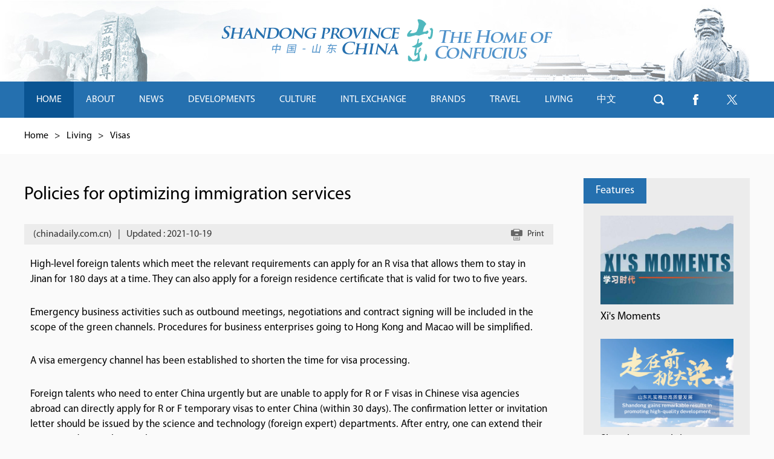

--- FILE ---
content_type: text/html
request_url: http://shandong.chinadaily.com.cn/2021-10/19/c_670915.htm
body_size: 6400
content:
<!DOCTYPE html>
<html lang="en">

<head>
  <meta charset="UTF-8">
  <meta name="viewport" content="width=device-width, initial-scale=1.0, maximum-scale=1.0, user-scalable=0" />
  <title>
    Policies for optimizing immigration services
  </title>
  <meta name="keywords" content=""/> <meta name="description" content="High-level foreign talents which meet the relevant requirements can apply for an R visa that allows them to stay in Jinan for 180 days at a time. They can also apply for a foreign residence certificate that is valid for two to five years."/>
  <link rel="stylesheet" href="https://subsites.chinadaily.com.cn/shandong/att/2303.files/c/style.css">
  <link rel="stylesheet" href="https://subsites.chinadaily.com.cn/shandong/att/2303.files/c/style2.css">
  <script type="text/javascript" src="https://subsites.chinadaily.com.cn/shandong/att/2303.files/j/jquery-3.7.1.min.js"></script>
  <script type="text/javascript" src="https://subsites.chinadaily.com.cn/shandong/att/2303.files/j/jquery-migrate-3.5.2.min.js"></script>
  <script type="text/javascript" src="https://subsites.chinadaily.com.cn/shandong/att/2303.files/j/public.js"></script>
  <link rel="stylesheet" href="https://regional.chinadaily.com.cn/att/7040.files/c/share.css">
  <script src="https://regional.chinadaily.com.cn/att/7040.files/j/qrcode.min.js"></script>
  <script src="https://regional.chinadaily.com.cn/att/7040.files/j/share.js"></script>

<body>
  <div id="wrapper" class="wrapper">
    <!-- header start -->
    <div id="header" class="header">
      <h1 class="logo">
        <a href="../../index.html">
          <img src="https://subsites.chinadaily.com.cn/shandong/att/2303.files/i/logo.png" alt="">
        </a>
      </h1>
    </div>
    <!-- header end -->
    <!-- nav start -->
    <div id="nav" class="nav">
      <div class="navInner w cf">
        <ul>
          <li class="cur">
            <a href="../../index.html">HOME</a>
          </li>
          <li>
            <a href="../../about.html">ABOUT</a>
            <div class="nav-sec">
              <div class="nav-secInner">
                <p><a href="../../overview.html">Overview</a></p>
                <p><a href="../../cities.html">Cities</a></p>
                <p><a href="../../photogallery.html">Photo Gallery</a></p>
                <p><a href="../../videos.html">Videos</a></p>
              </div>
            </div>
          </li>
          <li>
            <a href="../../latest.html">NEWS</a>
            <div class="nav-sec">
              <div class="nav-secInner">
                <p> <a href="../../latest.html">Latest</a></p>
                <p><a href="../../features.html">Features</a></p>
                <p><a href="../../reports.html">Reports in PDF</a></p>
              </div>
            </div>
          </li>
          <li>
            <a href="../../drivers.html">DEVELOPMENTS</a>
            <div class="nav-sec">
              <div class="nav-secInner">
                <p><a href="../../drivers.html">Transformed Development
                    Drivers</a>
                </p>
                <p><a href="../../ruralvitalization.html">Rural Vitalization</a>
                </p>
                <p><a href="../../marine.html">Marine Economy </a></p>
              </div>
            </div>
          </li>
          <li>
            <a href="../../culture.html">CULTURE</a>
            <div class="nav-sec">
              <div class="nav-secInner">
                <p><a href="../../events.html">What’s On</a></p>
                <p><a href="../../heritage.html">Heritage</a></p>
                <p><a href="../../tradition.html">Traditional Culture </a></p>
                <p><a href="../../celebrities.html">Celebrities</a></p>
              </div>
            </div>
          </li>
          <li>
            <a href="../../intlexchange.html">INTL EXCHANGE</a>
            <div class="nav-sec">
              <div class="nav-secInner">
                <p><a href="../../why.html">Why Shandong</a></p>
                <p><a href="../../parks.html">Industrial parks</a></p>
                <p><a href="../../beltandroad.html">Belt and Road </a></p>
                <p><a href="../../sistercities.html">Sister Cities</a></p>
              </div>
            </div>
          </li>
          <li>
            <a href="../../strategies.html">BRANDS</a>
            <div class="nav-sec">
              <div class="nav-secInner">
                <p><a href="../../strategies.html">Strategies</a></p>
                <p><a href="../../companies.html">Companies</a></p>
              </div>
            </div>
          </li>
          <li>
            <a href="../../attractions.html">TRAVEL</a>
            <div class="nav-sec">
              <div class="nav-secInner">
                <p><a href="../../attractions.html">Attractions</a></p>
                <p><a href="../../dining.html">Dining</a></p>
              </div>
            </div>
          </li>
          <li>
            <a href="../../living.html">LIVING</a>
            <div class="nav-sec">
              <div class="nav-secInner">
                <p><a href="../../visas.html">Visas</a></p>
                <p><a href="../../healthcare.html">Healthcare</a></p>
                <p><a href="../../transportation.html">Transportation</a></p>
                <p><a href="../../education.html">Education</a></p>
                <p><a href="../../marriage.html">Marriage</a></p>
                <p><a href="../../info.html">Useful Info</a></p>
              </div>
            </div>
          </li>
          <li>
            <a href="http://www.shandong.gov.cn/" target="_blank">中文</a>
          </li>
        </ul>
        <a href="javascript:;" class="btn-search">btn-search</a>
        <a href="https://www.facebook.com/ShandongprovinceChina/" class="btn-facebook" target="_blank">btn-facebook</a>
        <a href="https://www.twitter.com/iShandong" class="btn-twitter" target="_blank">btn-twitter</a>
      </div>
      <div id="h-search" class="h-search w">
        <div class="sInner">
          <form action="http://shandong.chinadaily.com.cn/search.html" method="get" name="searchform" target="_blank"
            onSubmit="return do_search(this)">
            <input name="searchText" type="text" placeholder="Search" class="inp-text" value="Search"
              onFocus="if (value =='Search'){value =''}" onBlur="if (value ==''){value='Search'}" />
            <a href="javascript:searchform.submit()" class="btn-subm">Search</a>
          </form>
        </div>
        <script type="text/javascript">
          //<!--
          var oInp = document.getElementById('sbm');
          var oSeInp = document.getElementById('se');
          var oSeF = document.getElementById('serF');
          oInp.onclick = function () {
            if (oSeInp.value == "SEARCH" || oSeInp.value == "") {
              alert("Please input your words!");
              return false;
            }
            else {
              oSeF.action = "http://shandong.chinadaily.com.cn/search.html?searchText=" + oSeInp.value;
              oSeF.target = '_blank';
            }

          };

          //-->
        </script>
      </div>
    </div>
    <!-- nav end -->
    <!-- crumb start -->
    <div class="crumb">
      <div class="crumbInner w">
        <p>
          <a href="../../index.html">Home</a>
          <i>&gt;</i>
          <a href="../../living.html"  target="_blank"  class="">Living</a><Font class=""><i>></i></Font><a href="../../visas.html"  target="_blank"  class="">Visas</a>
        </p>
      </div>
    </div>
    <!-- crumb end -->
    <!-- main start -->
    <div id="main" class="main w cf">
      <!-- left start -->
      <div class="left">
        <!-- art start -->
        <div id="art" class="art">
          <h2 class="art-tit" id="Title_e">Policies for optimizing immigration services</h2>          <div class="art-info">            <p class="fl">                         <em>(chinadaily.com.cn)</em><i class="vline">|</i>                                     <em>Updated : 2021-10-19 </em>                         </p>            <a href="javascript:Print()" class="art-print">              <i class="ico-print">Print</i>              <em>Print</em>            </a>          </div>
          <!--enpproperty <articleid>670915</articleid><date>2021-10-19 17:41:17.0</date><author></author><title>Policies for optimizing immigration services</title><keyword></keyword><subtitle></subtitle><introtitle></introtitle><siteid>48</siteid><nodeid>13020</nodeid><nodename>Visas</nodename><nodesearchname>2@shandong</nodesearchname>/enpproperty--><div class="art-text" id="art_txt"><!--enpcontent--><p>High-level foreign talents which meet the relevant requirements can apply for an R visa that allows them to stay in Jinan for 180 days at a time. They can also apply for a foreign residence certificate that is valid for two to five years.</p><p>Emergency business activities such as outbound meetings, negotiations and contract signing will be included in the scope of the green channels. Procedures for business enterprises going to Hong Kong and Macao will be simplified.</p><p>A visa emergency channel has been established to shorten the time for visa processing.</p><p>Foreign talents who need to enter China urgently but are unable to apply for R or F visas in Chinese visa agencies abroad can directly apply for R or F temporary visas to enter China (within 30 days). The confirmation letter or invitation letter should be issued by the science and technology (foreign expert) departments. After entry, one can extend their stay according to the regulations.</p><!--/enpcontent--></div>
          <!-- page start -->

          <!-- page end -->
          <!-- art-share start -->
          <div class="art-share">
            <a href="mailto:" class="ico-share ico-share1">&nbsp;</a>
            <a onClick="javascript:;" data-share="twitter" class="ico-share ico-share2">&nbsp;</a>
            <a onClick="javascript:;" data-share="facebook" class="ico-share ico-share3">&nbsp;</a>
            <a onClick="javascript:;" data-share="wechat" class="ico-share ico-share4">&nbsp;</a>
            <a onClick="javascript:;" data-share="weibo" class="ico-share ico-share5">&nbsp;</a>
            <a onClick="javascript:bShare.more(event);return false;" class="ico-share ico-share6">&nbsp;</a>
          </div>
          <!-- art-share end -->
          <!-- rs-list start -->
          <div class="rs-list">
            <h3>              Related Stories            </h3> <ul>              <li>                <a href="../../2021-08/04/c_649192.htm" target="_blank">Border security stressed in epidemic prevention</a>              </li>	              <li>                <a href="../../2021-03/16/c_603927.htm" target="_blank">Elderly to get assistance in smart exit, entry services</a>              </li>	              <li>                <a href="../../2020-12/17/c_575502.htm" target="_blank">COVID penalties get tougher for incoming flights</a>              </li>	</ul>
          </div>
          <!-- rs-list end -->
        </div>
        <!-- art end -->
      </div>
      <!-- left end -->
      <!-- right start -->
      <div class="right">
        <!-- r-item start -->
        <div class="r-item">
          <div class="r-tit">
            <h2>
              <a href="../../features.html"  target="_blank"  class="">Features</a>
            </h2>
          </div>
          <div class="r-list">
            <ul>              <li>                <a href="http://shandong.chinadaily.com.cn/Xifocus.html" target="_blank">                  <img src="https://subsites.chinadaily.com.cn/shandong/img/attachement/jpg/site48/20240412/17128848566771.jpg" alt="236_副本.png" border="0">                  <em>Xi's Moments</em>                </a>              </li>	              <li>                <a href="../../2025-03/05/c_1075145.htm" target="_blank">                  <img src="https://subsites.chinadaily.com.cn/shandong/img/attachement/png/site48/20250305/17411557100751.png" alt="标题图510-340.png" border="0">                  <em>Shandong excels in advancing high-quality growth</em>                </a>              </li>	              <li>                <a href="http://regional.chinadaily.com.cn/ensd-port/SPG6thyear.html" target="_blank">                  <img src="https://subsites.chinadaily.com.cn/shandong/img/attachement/jpg/site48/20250805/17543862505021.jpg" alt="1920x787头图_1920-600_510-340.jpg" border="0">                  <em>Shaping world-class port services provider for future</em>                </a>              </li>	</ul>
          </div>
        </div>
        <!-- r-item end -->
        <!-- r-item start -->
        <div class="r-item">
          <div class="r-tit">
            <h2>
              <a href="../../developments.html"  target="_blank"  class="">Developments</a>
            </h2>
          </div>
          <div class="r-list2">
            <ul>              <li>                <a href="http://subsites.chinadaily.com.cn/shandong/drivers.html" target="_blank">Transformed Development Drivers</a>              </li>	              <li>                <a href="http://shandong.chinadaily.com.cn/ruralvitalization.html" target="_blank">Rural Vitalization</a>              </li>	              <li>                <a href="http://subsites.chinadaily.com.cn/shandong/marine.html" target="_blank">Marine Economy</a>              </li>	</ul>
          </div>
        </div>
        <!-- r-item end -->
      </div>
      <!-- right end -->
    </div>
    <!-- main end -->
    <!-- footer start -->
    <div id="footer" class="footer">
      <div class="fInner w">
        <div class="cf">
          <div class="f-menu menu-column1">
            <dl>
              <dt>
                <a href="../../about.html">About</a>
              </dt>
              <dd>
                <ul>
                  <li>
                    <a href="../../overview.html">Overview</a>
                  </li>
                  <li>
                    <a href="../../cities.html">Cities</a>
                  </li>
                  <li>
                    <a href="../../photogallery.html">Photo Gallery</a>
                  </li>
                  <li>
                    <a href="../../videos.html">Videos</a>
                  </li>
                </ul>
              </dd>
            </dl>
            <dl>
              <dt>
                <a href="../../latest.html">News</a>
              </dt>
              <dd>
                <ul>
                  <li>
                    <a href="../../latest.html">Latest</a>
                  </li>
                  <li>
                    <a href="../../features.html">Features</a>
                  </li>
                  <li>
                    <a href="../../reports.html">Reports in PDF</a>
                  </li>
                </ul>
              </dd>
            </dl>
          </div>
          <div class="f-menu menu-column2">
            <dl>
              <dt>
                <a href="../../drivers.html">Developments</a>
              </dt>
              <dd>
                <ul>
                  <li>
                    <a href="../../drivers.html">Transformed Development
                      Drivers</a>
                  </li>
                  <li>
                    <a href="../../ruralvitalization.html">Rural Vitalization</a>
                  </li>
                  <li>
                    <a href="../../marine.html">Marine Economy</a>
                  </li>
                </ul>
              </dd>
            </dl>
            <dl>
              <dt>
                <a href="../../culture.html">Culture</a>
              </dt>
              <dd>
                <ul>
                  <li>
                    <a href="../../events.html">What's on</a>
                  </li>
                  <li>
                    <a href="../../heritage.html">Heritage</a>
                  </li>
                  <li>
                    <a href="../../tradition.html">Traditional Culture</a>
                  </li>
                  <li>
                    <a href="../../celebrities.html">Celebrities</a>
                  </li>
                </ul>
              </dd>
            </dl>
          </div>
          <div class="f-menu menu-column3">
            <dl>
              <dt>
                <a href="../../intlexchange.html">Intl Exchange</a>
              </dt>
              <dd>
                <ul>
                  <li>
                    <a href="../../why.html">Why Shandong</a>
                  </li>
                  <li>
                    <a href="../../parks.html">Industrial Parks</a>
                  </li>
                  <li>
                    <a href="../../beltandroad.html">Belt & Road</a>
                  </li>
                  <li>
                    <a href="../../sistercities.html">Sister Cities</a>
                  </li>
                </ul>
              </dd>
            </dl>
            <dl>
              <dt>
                <a href="../../strategies.html">Brands</a>
              </dt>
              <dd>
                <ul>
                  <li>
                    <a href="../../strategies.html">Strategies</a>
                  </li>
                  <li>
                    <a href="../../companies.html">Companies</a>
                  </li>
                </ul>
              </dd>
            </dl>
          </div>
          <div class="f-menu menu-column4">
            <dl>
              <dt>
                <a href="../../attractions.html">Travel</a>
              </dt>
              <dd>
                <ul>
                  <li>
                    <a href="../../attractions.html">Attractions</a>
                  </li>
                  <li>
                    <a href="../../dining.html">Dining</a>
                  </li>
                </ul>
              </dd>
            </dl>
            <dl>
              <dt>
                <a href="../../living.html">Living</a>
              </dt>
              <dd>
                <ul>
                  <li>
                    <a href="../../visas.html">Visas</a>
                  </li>
                  <li>
                    <a href="../../healthcare.html">Healthcare</a>
                  </li>
                  <li>
                    <a href="../../transportation.html">Transportation</a>
                  </li>
                  <li>
                    <a href="../../education.html">Education</a>
                  </li>
                  <li>
                    <a href="../../marriage.html">Marriage</a>
                  </li>
                  <li>
                    <a href="../../info.html">Useful Info</a>
                  </li>
                </ul>
              </dd>
            </dl>
          </div>
          <div class="f-share">
            <a href="https://www.facebook.com/ShandongprovinceChina" class="f-share-item f-share-item1">Fackbook</a>
            <a href="https://www.twitter.com/iShandong" class="f-share-item f-share-item2" target="_blank">Twitter</a>
          </div>
          <div class="f-links">
            <div class="select-group">
              <div class="select-selected">
                <div class="select-selectedInner">
                  <em>Links</em>
                  <i class="ico-arrow">&gt;</i>
                </div>
              </div>
              <div class="select-options">
                <ul><li><a href="https://english.beijing.gov.cn/" target="_blank">Beijing</a></li><li><a href="https://english.shanghai.gov.cn/" target="_blank">Shanghai</a></li><li><a href="http://shandong.chinadaily.com.cn/QDFTZ/index.html" target="_blank">China (Shandong) Pilot Free Trade Zone Qingdao Area </a></li><li><a href="http://qingdao.chinadaily.com.cn/xihaian/index.html" target="_blank">Qingdao West Coast New Area</a></li><li><a href="http://www.shandong.gov.cn/" target="_blank">Shandong Provincial People's Government</a></li><li><a href="http://shandong.chinadaily.com.cn/jining/" target="_blank">Cultural Jining</a></li><li><a href="http://qingdao.chinadaily.com.cn/" target="_blank">Charming Qingdao </a></li><li><a href="http://english.jinan.gov.cn/" target="_blank">Jinan, A City of Springs </a></li><li><a href="http://shandong.chinadaily.com.cn/taian/" target="_blank">Tai'an </a></li><li><a href="http://shandong.chinadaily.com.cn/yantai/" target="_blank">Wonderland Yantai </a></li> </ul>
              </div>
            </div>
          </div>
        </div>
        <div class="f-copy">
          <p>
            Copyright
            <script>
              var oTime = new Date();
              document.write(oTime.getFullYear());
            </script>.
            <br> The Information Office of Shandong Provincial People’s Government.
            <br> All rights reserved. Presented by China Daily.<br />
            <a href="https://beian.miit.gov.cn" target="_blank" style="color:#fff; text-decoration:none;"
              shape="rect">京ICP备13028878号-6</a>
          </p>
        </div>
      </div>
      <a href="javascript:void(0);" class="btn-gotop" onclick="scrollToTop()">goTop</a>
    </div>
    <!-- footer end -->
  </div>
  <script type="text/javascript" language="javascript">
    //<!--
    function Print() {

      var Title_e = document.all.Title_e.innerHTML;
      var art_txt = document.all.art_txt.innerHTML;


      var PartIII = '<div align="center" class="w" style="width:800px;background-color:#ffffff;padding-left:10px; padding-bottom:10px; font-family:Verdana, Arial, Helvetica, sans-serif;font-size:1.5em;margin-top:30px;">' + Title_e + '<\/div>';
      var PartIV = '<div align="left" class="w" style="width:800px; background-color:#ffffff; padding-bottom:10px; padding-left:10px;">' + art_txt + '<div align="center" style="margin-top:20px;">Copyright By chinadaily.com.cn. All rights reserved<\/div><\/div>';

      document.body.innerHTML = PartIII + PartIV;
      window.print();

    }
    //-->
  </script>
  <script type="text/javascript">
    //<!--

    $(document).ready(function () {



      if (document.getElementById("vms_player")) {

        var ios_url = $('#ios_url').attr('value');

        ios_url = ios_url.replace('http://video.chinadaily.com.cn', '');

        var ios_width = $('#ios_width').attr('value');

        var ios_height = $('#ios_height').attr('value');
        var ios_previewimg = $('#ios_pic').attr('value');
        var status = is_ipad(ios_url, ios_width, ios_height, ios_previewimg);

      }

      if (document.getElementById("vms_player2")) {

        var ios_url2 = $('#ios_url2').attr('value');

        ios_url2 = ios_url2.replace('http://video.chinadaily.com.cn', '');

        var ios_width2 = $('#ios_width2').attr('value');

        var ios_height2 = $('#ios_height2').attr('value');

        var ios_previewimg2 = $('#ios_pic2').attr('value');

        var status2 = is_ipad2(ios_url2, ios_width2, ios_height2, ios_previewimg2);

      }

    });

    function is_ipad(url, width, height, previewimg) {

      var url_r = url;

      var arr = new Array();

      arr = url_r.split("output").reverse();

      var url_ok = arr[0];

      url_ok = url_ok.replace('_800k.flv', '_500k.mp4');

      var ipadUrl = "http://videostream.chinadaily.com.cn:1935/app_1/_definst_/mp4:ugc" + url_ok + "/playlist.m3u8";

      var androidUrl = "rtsp://videostream.chinadaily.com.cn:1935/app_1/_definst_/mp4:ugc" + url_ok;



      if ((navigator.userAgent.match(/iPhone/i)) || (navigator.userAgent.match(/iPad/i)) || (navigator.userAgent.match(/Android/i))) {

        $("#play-logo").hide();

        $("#openclose").hide();

        $("#vms_player").html('<video width="' + width + '" height="' + height + '" controls="controls"   poster="' + previewimg + '"  ><source src="' + ipadUrl + '" type="video/mp4"></video>');

        return false;

      }

      return true;

    }


    function is_ipad2(url, width, height, previewimg) {

      var url_r = url;

      var arr = new Array();

      arr = url_r.split("output").reverse();

      var url_ok = arr[0];

      url_ok = url_ok.replace('_800k.flv', '_500k.mp4');

      var ipadUrl = "http://videostream.chinadaily.com.cn:1935/app_1/_definst_/mp4:ugc" + url_ok + "/playlist.m3u8";

      var androidUrl = "rtsp://videostream.chinadaily.com.cn:1935/app_1/_definst_/mp4:ugc" + url_ok;



      if ((navigator.userAgent.match(/iPhone/i)) || (navigator.userAgent.match(/iPad/i)) || (navigator.userAgent.match(/Android/i))) {

        $("#play-logo2").hide();

        $("#openclose2").hide();

        $("#vms_player2").html('<video width="' + width + '" height="' + height + '" controls="controls"   poster="' + previewimg + '"  ><source src="' + ipadUrl + '" type="video/mp4"></video>');

        return false;

      }

      return true;

    }
    //-->
  </script>

  <div style="display:none">
    <script src="https://s19.cnzz.com/z_stat.php?id=1273810325&web_id=1273810325" language="JavaScript"></script>
    <script src="https://xd.cdurl.cn/xdsens/autotrack.js" type="text/javascript"
      data-config="{'host':'//xd.cdurl.cn/receiver', 'project':'shandong','token':'af486d29623b4985b29052ed1f6a5f19'}"></script>
  </div>
  <!-- Start Alexa Certify Javascript -->
  <script
    type="text/javascript"> _atrk_opts = { atrk_acct: "uM+9j1a8Dy00qn", domain: "chinadaily.com.cn", dynamic: true }; (function () { var as = document.createElement('script'); as.type = 'text/javascript'; as.async = true; as.src = "https://certify-js.alexametrics.com/atrk.js"; var s = document.getElementsByTagName('script')[0]; s.parentNode.insertBefore(as, s); })(); </script>
  <noscript><img src="https://certify.alexametrics.com/atrk.gif?account=uM+9j1a8Dy00qn" style="display:none" height="1"
      width="1" alt="" /></noscript> <!-- End Alexa Certify Javascript -->
</body>

</html>

--- FILE ---
content_type: text/css
request_url: https://subsites.chinadaily.com.cn/shandong/att/2303.files/c/style.css
body_size: 7566
content:
body {
  overflow-y: scroll;
}

body,
div,
dl,
dt,
dd,
ul,
ol,
li,
h1,
h2,
h3,
h4,
h5,
h6,
pre,
code,
form,
fieldset,
legend,
input,
textarea,
p,
blockquote,
th,
td,
hr,
button,
article,
aside,
details,
figcaption,
figure,
footer,
header,
hgroup,
menu,
nav,
section {
  margin: 0;
  padding: 0;
}

article,
aside,
details,
figcaption,
figure,
footer,
header,
hgroup,
menu,
nav,
section {
  display: block;
}

body,
button,
input,
select,
textarea,
pre {
  font:
    12px/1.5 "microsoft yahei",
    arial,
    tahoma,
    \5b8b\4f53;
}

input,
select,
textarea {
  font-size: 100%;
}

th {
  text-align: inherit;
}

fieldset,
img {
  border: 0;
}

img {
  vertical-align: top;
}

iframe {
  display: block;
}

abbr,
acronym {
  border: 0;
  font-variant: normal;
}

del {
  text-decoration: line-through;
}

address,
caption,
cite,
code,
dfn,
em,
th,
var {
  font-style: normal;
  font-weight: normal;
}

ol,
ul {
  list-style: none;
}

caption,
th {
  text-align: left;
}

h1,
h2,
h3,
h4,
h5,
h6 {
  font-size: 100%;
  font-weight: normal;
}

a {
  color: #000;
  text-decoration: none;
  outline: none;
  -webkit-tap-highlight-color: rgba(0, 0, 0, 0);
}

a:focus {
  outline: none;
  text-decoration: none;
}

a:hover {
  text-decoration: underline;
}

i {
  font-style: normal;
}

input:focus,
textarea:focus,
keygen:focus,
select:focus {
  outline: none;
  outline-offset: 0px;
}

::-webkit-input-placeholder {
  color: #e0e0e0;
}

::-moz-placeholder {
  color: #e0e0e0;
}

:-ms-input-placeholder {
  color: #e0e0e0;
}

input:-moz-placeholder {
  color: #e0e0e0;
}

.fl {
  float: left;
}

.fr {
  float: right;
}

.cf:after {
  content: "";
  display: block;
  clear: both;
  visibility: hidden;
  font-size: 0px;
  line-height: 0px;
}

.cf {
  zoom: 1;
}

.mt10 {
  margin-top: 10px;
}

.mt15 {
  margin-top: 15px;
}

.mt20 {
  margin-top: 20px;
}

.mt30 {
  margin-top: 30px;
}

.mt40 {
  margin-top: 40px;
}

.mt50 {
  margin-top: 50px;
}

@font-face {
  font-family: "MyriadPro-Regular";
  src: url("fonts/MyriadPro-Regular.eot");
  src:
    local("☺"),
    url("fonts/MyriadPro-Regular.woff") format("woff"),
    url("fonts/MyriadPro-Regular.ttf") format("truetype"),
    url("fonts/MyriadPro-Regular.svg") format("svg");
  font-weight: normal;
  font-style: normal;
}

body {
  font-family: "MyriadPro-Regular", verdana, Arial, Helvetica, sans-serif;
  background-color: #fafafa;
}

.w {
  width: 1200px;
  margin: 0 auto;
}

.wrapper {
  min-width: 1200px;
}

.header {
  height: 135px;
  background: url(https://www.chinadaily.com.cn/specials/shandong/i/header.jpg) no-repeat center;
}

.logo {
  display: block;
  width: 548px;
  margin: 0 auto;
  padding-top: 32px;
}

.nav {
  height: 60px;
  background-color: #2570af;
  position: relative;
  z-index: 99;
}

.nav,
.nav li,
.nav a {
  height: 60px;
  line-height: 60px;
  color: #fff;
  font-size: 16px;
}

.nav li {
  float: left;
  position: relative;
}

.nav li.cur a,
.nav a:hover {
  background-color: #0a5492;
}

.nav a {
  float: left;
  padding: 0px 20px;
}

.nav a:hover {
  text-decoration: none;
}

.nav .btn-search,
.nav .btn-facebook,
.nav .btn-twitter {
  position: absolute;
  width: 60px;
  height: 60px;
  font-size: 0px;
  background: url(https://www.chinadaily.com.cn/specials/shandong/i/ico-search.png) no-repeat center;
  top: 0;
  right: 120px;
  margin-left: 0;
  padding: 0;
}
.nav .btn-facebook {
  right: 60px;
}
.nav .btn-twitter {
  right: 0;
}
.nav .btn-facebook {
  background-image: url(../i/Facebook.png);
}
.nav .btn-twitter {
  background-image: url(https://subsites.chinadaily.com.cn/shandong/att/2301.files/i/twitter1.png);
}
.navInner {
  position: relative;
}

.nav-sec {
  position: absolute;
  left: 0;
  top: 100%;
  background-color: #0a5492;
  width: 278px;
  color: #92bde1;
  display: none;
}

.cur .nav-sec {
  display: block;
}

.nav-secInner {
  padding: 15px 20px;
}

.nav-sec,
.nav-sec a {
  margin: 0;
  padding: 0;
  font-size: 16px;
  line-height: 24px;
  height: auto;
  float: none;
}

.nav-sec p {
  margin-bottom: 5px;
}

.nav-sec a:hover {
  text-decoration: underline;
}

.h-search {
  position: absolute;
  top: 100%;
  left: 50%;
  margin-left: -600px;
  background-color: #0a5492;
  padding: 25px 0;
  display: none;
}

.h-search .sInner {
  padding-right: 128px;
  padding-left: 25px;
  position: relative;
}

.h-search .inp-text {
  display: block;
  width: 100%;
  height: 46px;
  line-height: 46px;
  background-color: #2570af;
  color: #fff;
  font-size: 16px;
  border: none;
  margin: 0;
  padding: 0 10px;
}

.h-search .btn-subm {
  position: absolute;
  top: 0;
  right: 15px;
  width: 78px;
  height: 46px;
  font-size: 0;
  line-height: 0;
  background: url(https://www.chinadaily.com.cn/specials/shandong/i/ico-search2.png) no-repeat center;
  float: none;
  padding: 0;
}

.footer {
  background: url(https://www.chinadaily.com.cn/specials/shandong/i/footer.jpg) no-repeat center bottom #2671b0;
  padding-top: 55px;
  padding-bottom: 85px;
  position: relative;
}

.btn-gotop {
  position: absolute;
  width: 76px;
  height: 64px;
  font-size: 0px;
  line-height: 0px;
  background-color: #115792;
  background-image: url(https://www.chinadaily.com.cn/specials/shandong/i/ico-gotop.png);
  background-repeat: no-repeat;
  background-position: center;
  left: 50%;
  bottom: 0;
  margin-left: -38px;
}

.f-copy {
  font-size: 16px;
  line-height: 24px;
  color: #fff;
  padding-top: 25px;
}

.f-menu {
  float: left;
}

.menu-column1 {
  width: 160px;
}

.menu-column2 {
  width: 246px;
}

.menu-column3 {
  width: 178px;
}

.menu-column4 {
  width: 145px;
}

.f-menu dl {
  margin-bottom: 30px;
  padding-right: 30px;
}

.f-menu dt {
  font-size: 20px;
  line-height: 30px;
  margin-bottom: 10px;
}

.f-menu dd {
  font-size: 16px;
  line-height: 20px;
}

.f-menu li {
  margin-bottom: 4px;
}

.f-menu a {
  color: #92bde1;
}

.f-menu dt a {
  color: #fff;
}

.f-share {
  float: left;
  width: 150px;
}

.f-share-item {
  display: inline-block;
  width: 57px;
  height: 57px;
  font-size: 0px;
  line-height: 0px;
  background: url(https://www.chinadaily.com.cn/specials/shandong/i/f-share-item1.png) no-repeat;
}
.f-share-item2 {
  background-position: 0 0;
  background-image: url(https://subsites.chinadaily.com.cn/shandong/att/2301.files/i/f-share-item21.png);
  margin-left: 15px;
}
.f-share-item1 {
  background-position: 0 0;
}

.f-share .f-share-item {
  float: left;
}

.f-links {
  float: right;
  width: 320px;
  height: 56px;
  background-color: #115792;
}

.select-group,
.select-group .select-selected {
  width: 320px;
  height: 56px;
  line-height: 56px;
  position: relative;
  font-size: 18px;
  height: 56px;
}

.select-group {
  position: relative;
}

.select-group .select-selected {
  user-select: none;
}

.select-group .select-selectedInner {
  padding-right: 80px;
}

.select-group .select-selected em {
  display: block;
  width: 100%;
  height: 56px;
  white-space: nowrap;
  overflow: hidden;
  text-overflow: ellipsis;
  padding-left: 20px;
}

.select-group,
.select-group a {
  color: #fff;
}

.select-group .ico-arrow {
  position: absolute;
  width: 50px;
  height: 56px;
  font-size: 0;
  line-height: 0px;
  top: 0;
  right: 0;
  background: url(https://www.chinadaily.com.cn/specials/shandong/i/ico-select.png) no-repeat center;
}

.select-group .select-options {
  position: absolute;
  width: 100%;
  left: 0;
  top: 100%;
  background-color: #115792;
  display: none;
}

.select-group li {
  overflow: hidden;
}

.select-group a {
  display: block;
  padding: 10px 20px;
  line-height: 24px;
}

.select-group a:hover {
  background-color: #0a5492;
  text-decoration: none;
}

.crumb {
  padding: 18px 0px;
  background-color: #fff;
  font-size: 0px;
}

.crumb a,
.crumb i,
.crumb em {
  font-size: 16px;
  line-height: 24px;
}

.crumb i {
  padding: 0px 10px;
}

.main {
  padding: 40px 0;
}

.art {
  padding: 10px 100px;
}

.art-tit {
  font-size: 30px;
  line-height: 36px;
}

.art-info {
  height: 34px;
  line-height: 34px;
  background-color: #ececec;
  padding: 0px 15px;
  margin-top: 30px;
  font-size: 0px;
}

.art-info em,
.art-info .vline {
  float: left;
  font-size: 16px;
  line-height: 34px;
  color: #333;
}

.art-info .vline {
  padding: 0px 10px;
}

.art-print {
  float: right;
}

.ico-print {
  display: inline-block;
  width: 19px;
  height: 19px;
  font-size: 0px;
  line-height: 0px;
  background: url(https://www.chinadaily.com.cn/specials/shandong/i/ico-print.png) no-repeat;
}

.art-print .ico-print {
  float: left;
  margin-top: 8px;
  margin-right: 8px;
}

.art-print em {
  font-size: 14px;
}

.art-text {
  font-size: 17px;
  line-height: 1.5em;
  padding: 20px 10px;
}

.art-text p {
  margin-bottom: 30px;
}

.art-text p img {
  margin: 0px auto 0px;
  font-size: 14px;
  line-height: 1.5em;
  color: #666;
}

/*.art-text img {
  display: block;
  max-width: 100%;
}*/

.art-text .art-imgbox em {
  display: block;
  margin-top: 10px;
}

.page {
  font-size: 0;
  text-align: center;
  padding: 25px 0px;
}

.page a {
  display: inline-block;
  height: 36px;
  line-height: 36px;
  margin: 0px 2px;
  font-size: 16px;
  padding: 0px 12px;
}

.page a.cur {
  background-color: #ececec;
}
#displaypagenum {
  font-size: 14px;
  font-weight: bold;
  color: #a0a3a5;
  overflow: hidden;
  text-align: center;
  padding-top: 20px;
  padding-bottom: 20px;
  text-align: center;
  font-weight: normal;
  margin: 20px 0 0;
}

#displaypagenum {
  text-align: center;
}
#displaypagenum span {
  text-decoration: none;
  color: #a0a3a5;
  padding: 5px 8px;
  background-color: #ebebeb;
  border-color: #ebebeb;
  color: #363738;
  border: 1px solid #cccccc;
}
#displaypagenum a {
  text-decoration: none;
  color: #a0a3a5;
  padding: 5px 8px;
  background-color: #f3f3ed;
  border: 1px solid #cccccc;
}

#displaypagenum span:hover,
#displaypagenum a:hover {
  background-color: #636566;
  border-color: #636566;
  color: #fff;
  cursor: pointer;
}
.art-share {
  overflow: hidden;
  margin-top: 35px;
}

.art-share .ico-share {
  float: left;
  margin-right: 8px;
}

.ico-share {
  display: inline-block;
  width: 36px;
  height: 35px;
  font-size: 0px;
  background: url(../i/ico-share1.png) no-repeat;
}

.ico-share1 {
  background-position: 0px 0px;
}

.ico-share2 {
  background-position: -45px 0px;
}

.ico-share3 {
  background-position: -89px 0px;
}

.ico-share4 {
  background-position: -132px 0px;
}

.ico-share5 {
  background-position: -177px 0px;
}

.ico-share6 {
  background-position: -222px 0px;
}

.rs-list {
  margin-top: 70px;
}

.rs-list h3 {
  font-size: 24px;
  line-height: 30px;
  font-weight: bold;
  margin-bottom: 20px;
}

.rs-list li {
  background: url(https://www.chinadaily.com.cn/specials/shandong/i/list-style.png) no-repeat 8px 8px;
  font-size: 20px;
  line-height: 26px;
  padding-left: 30px;
  margin-top: 25px;
}

.menu {
  float: left;
  width: 275px;
  background: url(https://www.chinadaily.com.cn/specials/shandong/i/menu.png) repeat-x left top #fafafa;
  min-height: 700px;
}

.menuInner {
  padding: 20px;
}

.menu li {
  overflow: hidden;
  margin-bottom: 5px;
}

.menu a {
  display: block;
  height: 40px;
  position: relative;
  padding-right: 10px;
  color: #fff;
  font-size: 18px;
  overflow: hidden;
}

.menu a:hover {
  text-decoration: none;
}

.menu em {
  display: block;
  width: 100%;
  height: 40px;
  line-height: 40px;
  background-color: #50b8be;
  text-indent: 15px;
}

.menu .cur em,
.menu a:hover em {
  background-color: #0092dd;
}

.menu .ico-arrow {
  position: absolute;
  top: 0;
  right: 0;
  width: 18px;
  height: 40px;
  font-size: 0px;
  background: url(https://www.chinadaily.com.cn/specials/shandong/i/menu-item.png) no-repeat right top;
}

.menu .cur .ico-arrow,
.menu a:hover .ico-arrow {
  background: url(https://www.chinadaily.com.cn/specials/shandong/i/menu-item-focus.png) no-repeat right top;
}

.menu-right {
  float: right;
  width: 874px;
}

.menu-right .art {
  padding-left: 0;
  padding-right: 0;
}

.page-img {
  width: 100%;
  height: 204px;
  overflow: hidden;
  position: relative;
  background-color: #a26f76;
  color: #fff;
  margin-top: 10px;
}

.page-img1 {
  background-color: #a26f76;
}

.page-img img {
  position: absolute;
  top: 0;
  left: 50%;
  margin-left: -960px;
}

.page-tit {
  width: 1200px;
  height: 204px;
  line-height: 204px;
  position: absolute;
  top: 0;
  left: 50%;
  margin-left: -600px;
}

.page-tit h2 {
  font-size: 48px;
  padding-left: 110px;
}

.list {
  overflow: hidden;
}

.list li {
  background-color: #fff;
  padding: 20px 30px;
  margin-bottom: 20px;
  overflow: hidden;
  zoom: 1;
}

.list li:hover {
  background-color: #f2f2f2;
}

.list img {
  float: left;
  margin-right: 35px;
  width: 220px;
  height: 148px;
}

.list .list-text {
  overflow: hidden;
}

.list .list-tit {
  font-size: 24px;
  line-height: 28px;
}

.list .list-tit a {
  display: block;
}

.list .list-tit em {
  color: #cc0000;
}

.list li:hover a,
.list .list-tit a:hover {
  color: #2570af;
}

.list .list-date {
  font-size: 14px;
  line-height: 18px;
  color: #5092ca;
  margin-top: 10px;
}

.list .list-desc {
  margin-top: 8px;
  font-size: 16px;
  line-height: 20px;
  color: #666;
}

.list2 {
  overflow: hidden;
  zoom: 1;
}

.list2 li {
  float: left;
  width: 260px;
  margin-right: 40px;
  margin-bottom: 30px;
}

.list2 li.mr0 {
  margin-right: 0;
}

.list2 li.fn-clear {
  float: none;
  display: block;
  width: 100%;
  height: 0px;
  font-size: 0px;
  line-height: 0px;
  margin: 0;
  padding: 0;
  clear: both;
}

.list2 a {
  display: block;
  background-color: #fff;
  padding: 20px;
  font-size: 17px;
  line-height: 22px;
}

.list2 a:hover {
  text-decoration: none;
  background-color: #f2f2f2;
}

.list2 img {
  display: block;
  width: 220px;
  height: 148px;
}

.list2 em {
  display: block;
  margin-top: 10px;
}

.list3 {
  overflow: hidden;
  zoom: 1;
}

.list3 li {
  float: left;
  width: 202px;
  margin-right: 20px;
  margin-bottom: 30px;
}

.list3 li.mr0 {
  margin-right: 0;
}

.list3 li.fn-clear {
  float: none;
  display: block;
  width: 100%;
  height: 0px;
  font-size: 0px;
  line-height: 0px;
  margin: 0;
  padding: 0;
  clear: both;
}

.list3 a {
  display: block;
  background-color: #fff;
  padding: 20px;
  font-size: 17px;
  line-height: 22px;
  text-align: center;
}

.list3 a:hover {
  text-decoration: none;
  background-color: #f2f2f2;
}

.list3 img {
  display: block;
  width: 162px;
  height: 222px;
}

.list3 em {
  display: block;
  margin-top: 12px;
}

.left {
  float: left;
  width: 875px;
}

.left .art {
  padding-left: 0px;
  padding-right: 0px;
}

.right {
  float: right;
  width: 275px;
  background-color: #ececec;
  padding-bottom: 100px;
}

.r-item {
  margin-bottom: 30px;
}

.r-tit,
.r-tit a {
  display: block;
  height: 42px;
  line-height: 42px;
}

.r-tit {
  margin-bottom: 20px;
}

.r-tit a {
  float: left;
  background-color: #2570af;
  color: #fff;
  font-size: 18px;
  padding: 0px 20px;
}

.r-list {
  overflow: hidden;
  padding: 0px 27px 0 28px;
}

.r-list li {
  margin-bottom: 15px;
}

.r-list a {
  display: block;
  font-size: 18px;
  line-height: 22px;
  padding-bottom: 10px;
}

.r-list img {
  display: block;
  width: 100%;
}

.r-list em {
  display: block;
  margin-top: 10px;
}

.r-list2 {
  overflow: hidden;
  padding: 5px 13px;
  font-size: 18px;
  line-height: 22px;
}

.r-list2 li {
  background: url(https://www.chinadaily.com.cn/specials/shandong/i/list-style.png) no-repeat 8px 4px;
  padding-left: 28px;
  margin-bottom: 15px;
}

.search {
  background-color: #ececec;
  padding: 28px 37px 25px 40px;
}

.search .sInner {
  position: relative;
  padding-right: 150px;
  border: 2px solid #50b8be;
  background-color: #fff;
}

.search .inp-text {
  display: block;
  width: 100%;
  height: 48px;
  line-height: 1;
  border: none;
  margin: 0;
  padding: 0;
  padding: 0px 12px;
  font-size: 18px;
}

.search .btn-subm {
  position: absolute;
  top: 0px;
  right: 0px;
  width: 130px;
  height: 48px;
  line-height: 48px;
  background-color: #50b8be;
  color: #fff;
  text-align: center;
  font-size: 24px;
}

.search-result {
  font-size: 18px;
  line-height: 22px;
  color: #cc0000;
  margin-top: 10px;
}

.exc-items {
  overflow: hidden;
  zoom: 1;
}

.exc-items .exc-item {
  float: left;
  width: 550px;
  margin-right: 100px;
  background: #fff;
  margin-bottom: 40px;
  padding-bottom: 10px;
}

.exc-items .mr0 {
  margin-right: 0px;
}

.fn-clear {
  width: 100%;
  height: 0px;
  font-size: 0px;
  line-height: 0px;
  margin: 0;
  padding: 0;
  clear: both;
}

.exc-items .exc-tit,
.exc-items .exc-tit a {
  height: 42px;
  line-height: 42px;
  font-size: 18px;
  color: #fff;
}

.exc-items .exc-tit a {
  float: left;
  background-color: #2570af;
  padding: 0px 20px;
}

.exc-items .exc-tit2 a {
  background-color: #20989f;
}

.exc-items .exc-tit3 a {
  background-color: #a49940;
}

.exc-items .exc-tit4 a {
  background-color: #b57b54;
}

.exc-items .exc-img {
  margin-top: 20px;
  padding: 0px 20px;
}

.exc-items .exc-img img {
  display: block;
  width: 100%;
  height: 340px;
}

.exc-items .list4 {
  margin-top: 30px;
  padding: 0px 20px;
}

.list4 {
  overflow: hidden;
  zoom: 1;
}

.list4 li {
  background: url(https://www.chinadaily.com.cn/specials/shandong/i/list-style.png) no-repeat 2px 5px;
  padding-left: 24px;
  font-size: 17px;
  line-height: 26px;
  margin-bottom: 20px;
}

.liv-items .liv-item {
  float: left;
  width: 388px;
  height: 525px;
  overflow: hidden;
  margin-right: 100px;
  background-color: #fff;
  background-repeat: no-repeat;
  background-position: left bottom;
  margin-bottom: 30px;
  margin-right: 18px;
}

.liv-items .liv-item1 {
  background-image: url(https://www.chinadaily.com.cn/specials/shandong/i/liv-item1.png);
}

.liv-items .liv-item2 {
  background-image: url(https://www.chinadaily.com.cn/specials/shandong/i/liv-item2.png);
}

.liv-items .liv-item3 {
  background-image: url(https://www.chinadaily.com.cn/specials/shandong/i/liv-item3.png);
}

.liv-items .liv-item4 {
  background-image: url(https://www.chinadaily.com.cn/specials/shandong/i/liv-item4.png);
}

.liv-items .liv-item5 {
  background-image: url(https://www.chinadaily.com.cn/specials/shandong/i/liv-item5.png);
}

.liv-items .liv-item6 {
  background-image: url(https://www.chinadaily.com.cn/specials/shandong/i/liv-item6.png);
}

.liv-items .mr0 {
  margin-right: 0px;
}

.liv-items .liv-tit,
.liv-items .liv-tit a {
  height: 42px;
  line-height: 42px;
  font-size: 18px;
  color: #fff;
}

.liv-items .liv-tit a {
  float: left;
  background-color: #2570af;
  padding: 0px 20px;
}

.liv-items .liv-img {
  margin-top: 20px;
  padding: 0px 20px;
}

.liv-items .liv-img img {
  display: block;
  width: 100%;
  height: 233px;
}

.liv-items .list4 {
  margin-top: 20px;
  padding: 0px 20px;
}

.liv-items .list4 li {
  font-size: 17px;
  line-height: 22px;
}

.tit,
.tit a {
  height: 42px;
  line-height: 42px;
  color: #fff;
  font-size: 18px;
}

.tit a {
  float: left;
  padding: 0px 20px;
  background-color: #3b83c0;
}

.oview {
  background-color: #fff;
}

.oviewInner {
  padding: 20px 30px;
}

.oview-img {
  float: left;
  width: 348px;
  height: 233px;
  margin-right: 34px;
}

.oview-img img {
  display: block;
  width: 100%;
  height: 100%;
}

.oview-text {
  overflow: hidden;
  font-size: 17px;
  line-height: 26px;
}

.oview .btn-more {
  float: right;
  font-size: 15px;
  color: #5092ca;
  text-decoration: underline;
  margin-right: 10px;
  margin-top: 20px;
}

.videos {
  float: left;
  width: 408px;
  background-color: #fff;
}

.videosInner {
  padding: 20px 30px;
}

.video-img {
  width: 100%;
  height: 233px;
  overflow: hidden;
  position: relative;
  overflow: hidden;
}

.video-img img {
  display: block;
  width: 100%;
  height: 100%;
}

.video-img .play {
  width: 50px;
  height: 50px;
  font-size: 0px;
  line-height: 0px;
  background: url(https://www.chinadaily.com.cn/specials/shandong/i/play.png) no-repeat center;
  position: absolute;
  top: 50%;
  left: 50%;
  margin: -25px -25px;
}

.video-tit {
  font-size: 22px;
  line-height: 26px;
  margin-top: 15px;
}

.cities {
  float: right;
  width: 760px;
  height: 464px;
  overflow: hidden;
  background-color: #fff;
}

.citiesInner {
  width: 100%;
  height: 421px;
  overflow: hidden;
  position: relative;
}

.cities .item-map {
  position: absolute;
  font-size: 14px;
  line-height: 18px;
  color: #fff;
  top: 0;
  left: 0;
  text-shadow: 0px 0px 5px #000;
}

.cities .item-map1 {
  left: 364px;
  top: 57px;
}

.cities .item-map2 {
  left: 312px;
  top: 70px;
}

.cities .item-map3 {
  left: 190px;
  top: 106px;
}

.cities .item-map4 {
  left: 592px;
  top: 103px;
}

.cities .item-map5 {
  left: 642px;
  top: 99px;
}

.cities .item-map6 {
  left: 147px;
  top: 160px;
}

.cities .item-map7 {
  left: 243px;
  top: 165px;
}

.cities .item-map8 {
  left: 332px;
  top: 165px;
}

.cities .item-map9 {
  left: 392px;
  top: 144px;
}

.cities .item-map10 {
  left: 247px;
  top: 225px;
}

.cities .item-map11 {
  left: 298px;
  top: 214px;
}

.cities .item-map12 {
  left: 495px;
  top: 190px;
}

.cities .item-map13 {
  left: 420px;
  top: 257px;
}

.cities .item-map14 {
  left: 124px;
  top: 304px;
}

.cities .item-map15 {
  left: 210px;
  top: 293px;
}

.cities .item-map16 {
  left: 254px;
  top: 311px;
}

.cities .item-map17 {
  left: 352px;
  top: 295px;
}

.cities a.cur {
  font-size: 20px;
  line-height: 26px;
}

.pho {
  margin-top: 30px;
}

.pho-slider {
  margin-top: 20px;
  width: 1200px;
  height: 404px;
  position: relative;
}

.pho-slider .sliderInner {
  width: 1200px;
  height: 404px;
  overflow: hidden;
}

.pho-slider .sliderInner ul {
  width: 1000%;
}

.pho-slider .sliderInner li {
  float: left;
  width: 1200px;
  height: 404px;
  position: relative;
  overflow: hidden;
  margin-right: 2px;
}

.pho-slider dl {
  overflow: hidden;
  float: left;
}

.pho-slider dt,
.pho-slider dd {
  float: left;
  overflow: hidden;
  position: relative;
}

.pho-slider dt {
  width: 598px;
  height: 404px;
}

.pho-slider dd {
  width: 298px;
  height: 201px;
  margin-left: 2px;
  margin-bottom: 2px;
}

.pho-slider .sliderInner a,
.pho-slider .sliderInner img {
  display: block;
  width: 100%;
  height: 100%;
  color: #fff;
}

.pho-slider .list-mask {
  position: absolute;
  width: 100%;
  height: 100%;
  top: 0px;
  left: 0px;
  font-size: 0px;
  line-height: 0px;
  background: url(https://www.chinadaily.com.cn/specials/shandong/i/opa_30.png) repeat;
  display: none;
}

.pho-slider .list-tit {
  position: absolute;
  width: 100%;
  left: 0px;
  bottom: 0px;
  font-size: 24px;
  line-height: 30px;
  display: none;
}

.pho-slider dd .list-tit {
  font-size: 16px;
  line-height: 22px;
}

.pho-slider .list-tit em {
  display: inline-block;
  padding: 25px;
}

.pho-slider .list-tit:hover em {
  text-decoration: underline;
}

.pho-slider dd .list-tit em {
  padding: 15px 20px;
}

.pho-slider a:hover .list-mask,
.pho-slider a:hover .list-tit {
  display: block;
}

.pho-slider .sliderInner img {
  transition: 2s;
}

.pho-slider a:hover img {
  transform: scale(1.12);
}

.pho-slider .btn-slider {
  position: absolute;
  width: 41px;
  height: 41px;
  font-size: 0px;
  line-height: 0px;
  background: url(https://www.chinadaily.com.cn/specials/shandong/i/btn-slider.png) no-repeat;
  top: 50%;
  margin-top: -20px;
}

.pho-slider .btn-prev {
  background-position: 0 0;
  left: -20px;
}

.pho-slider .btn-next {
  background-position: -51px 0px;
  right: -20px;
}

.banner {
  width: 100%;
  height: 600px;
  overflow: hidden;
  position: relative;
}

.banner .sliderInner,
.banner .sliderInner li {
  height: 600px;
  overflow: hidden;
  position: relative;
}

.banner .sliderInner {
  position: relative;
  z-index: 1;
}

.banner .sliderInner ul {
  width: 100%;
}

.banner .sliderInner li {
  width: 100%;
  position: absolute;
  top: 0px;
  left: 0px;
  display: none;
}

.banner .sliderInner img,
.banner .sliderInner video {
  display: block;
  width: 1920px;
  height: 600px;
  position: absolute;
  top: 0px;
  left: 50%;
  margin-left: -960px;
}

.banner .list-mask {
  width: 100%;
  height: 100%;
  font-size: 0px;
  line-height: 0px;
  background: url(https://www.chinadaily.com.cn/specials/shandong/i/banner-bg.png) repeat-x left bottom;
  position: absolute;
  top: 0px;
  left: 0px;
}

.banner .list-tit {
  width: 1200px;
  position: absolute;
  left: 50%;
  margin-left: -600px;
  bottom: 50px;
  text-align: center;
}

.banner .list-tit h2 {
  font-size: 32px;
  line-height: 36px;
  font-weight: bold;
  padding: 0px 250px;
}

.banner .list-tit a {
  color: #fff;
}

.banner .slider-cur {
  position: absolute;
  width: 100%;
  left: 0px;
  bottom: 15px;
  font-size: 0px;
  line-height: 0px;
  text-align: center;
  z-index: 9;
}

.banner .slider-cur a {
  display: inline-block;
  width: 20px;
  height: 20px;
  background: url(https://www.chinadaily.com.cn/specials/shandong/i/slider-cur.png) no-repeat;
  margin: 0px 5px;
}

.banner .slider-cur a.cur {
  background-position: -30px 0px;
}

.banner .btn-slider {
  position: absolute;
  z-index: 9;
  width: 41px;
  height: 41px;
  font-size: 0px;
  line-height: 0px;
  top: 50%;
  background: url(https://www.chinadaily.com.cn/specials/shandong/i/btn-slider2.png) no-repeat;
}

.banner .btn-slider:hover {
  background-position-y: -51px;
}

.banner .btn-prev {
  background-position-x: 0px;
  left: 40px;
}

.banner .btn-next {
  background-position-x: -51px;
  right: 40px;
}

.i-fast {
  background-color: #dfeaf4;
  padding-top: 60px;
  font-size: 0px;
  line-height: 0px;
  text-align: center;
}

.i-fast .item-fast {
  display: inline-block;
  width: 138px;
  height: 200px;
  overflow: hidden;
  background: url(https://www.chinadaily.com.cn/specials/shandong/i/fast.png) no-repeat center top;
  margin: 0px 30px;
  color: #fff;
  font-size: 18px;
}

.i-fast .item-fast:hover {
  background-image: url(https://www.chinadaily.com.cn/specials/shandong/i/fast-hv.png);
  text-decoration: none;
}

.i-fast .item-fast em {
  display: none;
  width: 138px;
  height: 138px;
  text-align: center;
  line-height: 138px;
}

.item-fast:hover em {
  display: block;
}

.item-fast:hover .ico-fast {
  display: none;
}

.ico-fast {
  display: block;
  width: 138px;
  height: 138px;
  font-size: 0px;
  line-height: 0px;
  background: url(https://www.chinadaily.com.cn/specials/shandong/i/ico-fast.png) no-repeat;
}

.ico-fast1 {
  background-position: 0px 0px;
}

.ico-fast2 {
  background-position: -148px 0px;
}

.ico-fast3 {
  background-position: -294px 0px;
}

.ico-fast4 {
  background-position: -439px 0px;
}

.ico-fast5 {
  background-position: -585px 0px;
}

.ico-fast6 {
  background-position: -730px 0px;
}

.i-news {
  padding: 60px 0px;
  background-color: #fff;
}

.i-news .i-list {
  margin-top: 50px;
}

.i-tit {
  font-size: 48px;
  line-height: 58px;
  text-align: center;
}

.i-tit a {
  color: #2570af;
}

.i-tit2 a {
  color: #000;
}

.i-list {
  overflow: hidden;
}

.i-list li {
  float: left;
  width: 50%;
  margin-bottom: 40px;
}

.i-list li.fn-clear {
  width: 100%;
  margin: 0px;
  float: none;
  padding: 0px;
}

.i-list .list-item {
  padding: 0px 40px;
}

.i-list p,
.i-list .list-tit {
  padding-left: 24px;
}

.i-list .list-tit {
  font-size: 24px;
  line-height: 28px;
  background: url(https://www.chinadaily.com.cn/specials/shandong/i/list-style.png) no-repeat 0 6px;
}

.i-list .list-date {
  font-size: 14px;
  line-height: 18px;
  color: #5092ca;
  margin-top: 10px;
}

.i-list .list-desc {
  font-size: 16px;
  line-height: 20px;
  color: #666;
  margin-top: 8px;
}

.i-list img {
  float: right;
  width: 166px;
  height: 111px;
  margin-left: 20px;
  margin-bottom: 10px;
}

.i-fea {
  background: url(https://www.chinadaily.com.cn/specials/shandong/i/fea.jpg) no-repeat center bottom #dfeaf4;
  padding: 60px 0px 65px;
}

.i-fea .i-list2 {
  margin-top: 50px;
}

.i-list2 {
  overflow: hidden;
  font-size: 0px;
  line-height: 0px;
  text-align: center;
}

.i-list2 li {
  display: inline-block;
  width: 510px;
  height: 340px;
  overflow: hidden;
  position: relative;
  margin: 0px 44px;
}

.i-list2 a,
.i-list2 img {
  display: block;
  width: 100%;
  height: 100%;
}

.i-list2 a {
  color: #fff;
  font-size: 24px;
  line-height: 28px;
}

.i-list2 .list-mask {
  position: absolute;
  width: 100%;
  height: 100%;
  top: 0px;
  left: 0px;
  font-size: 0px;
  line-height: 0px;
  background: url(https://www.chinadaily.com.cn/specials/shandong/i/img-mask.png) repeat-x left bottom;
}

.i-list2 .list-tit {
  width: 100%;
  position: absolute;
  left: 0px;
  bottom: 0px;
  text-align: left;
}

.i-list2 .list-tit em {
  display: inline-block;
  padding: 10px 20px;
}

.i-list2 .list-tit:hover em {
  text-decoration: underline;
}

.i-dev {
  background-color: #fff;
  padding: 60px 0px;
}

.i-dev .i-list3 {
  margin-top: 45px;
}

.i-list3 {
  overflow: hidden;
  zoom: 1;
}

.i-list3 li {
  float: left;
  width: 348px;
  margin-left: 39px;
}

.i-list3 li.fn-clear {
  width: 100%;
  float: none;
  margin: 0px;
}

.i-list3 .list-img {
  width: 348px;
  height: 233px;
  overflow: hidden;
  position: relative;
}

.i-list3 .list-img a,
.i-list3 .list-img img {
  display: block;
  width: 100%;
  height: 100%;
}

.i-list3 .list-label {
  position: absolute;
  height: 42px;
  line-height: 42px;
  background-color: rgba(37, 112, 175, 0.8);
  font-size: 16px;
  color: #fff;
  top: 0px;
  left: 0px;
  padding: 0px 16px;
}

.i-list3 .list-label2 {
  background-color: rgba(32, 152, 159, 0.8);
}

.i-list3 .list-label3 {
  background-color: rgba(164, 153, 64, 0.8);
}

.i-list3 .list-tit {
  font-size: 24px;
  line-height: 28px;
  margin-top: 12px;
}

.i-list3 .list-tit a {
  display: block;
}

.i-list3 .list-date {
  font-size: 14px;
  line-height: 18px;
  color: #5092ca;
  margin-top: 8px;
}

.i-cul {
  width: 100%;
  height: 572px;
  overflow: hidden;
  background: url(https://www.chinadaily.com.cn/specials/shandong/i/cul.jpg) no-repeat center bottom;
}

.i-culInner {
  padding: 60px 0px 20px;
}

.i-cul .i-tit a {
  color: #fff;
}

.i-cul .i-list4 {
  margin-top: 45px;
}

.i-list4 {
  overflow: hidden;
  zoom: 1;
}

.i-list4 li {
  float: left;
  width: 50%;
  margin-bottom: 50px;
}

.i-list4 li.fn-clear {
  width: 100%;
  float: none;
  margin: 0px;
}

.i-list4 .list-item {
  padding: 0px 40px;
}

.i-list4 .list-img {
  float: left;
  margin-right: 20px;
  overflow: hidden;
  position: relative;
}

.i-list4 .list-img,
.i-list4 .list-img a,
.i-list4 .list-img img {
  width: 220px;
  height: 148px;
}

.i-list4 .list-label {
  height: 38px;
  line-height: 38px;
  background-color: rgba(0, 0, 0, 0.6);
  padding: 0px 15px;
  color: #fff;
  position: absolute;
  top: 0px;
  left: 0px;
  font-size: 16px;
}

.i-list4 .list-text {
  overflow: hidden;
}

.i-list4 .list-tit {
  font-size: 20px;
  line-height: 24px;
}

.i-list4 .list-tit a {
  display: block;
  color: #fff;
}

.i-list4 .list-date {
  font-size: 14px;
  line-height: 18px;
  color: #92bde1;
  margin-top: 10px;
}

.i-abo {
  padding: 60px 0px;
  background-color: #fff;
}

.abo-flash {
  float: left;
  width: 350px;
  margin-left: 75px;
  margin-top: 15px;
}

.flash-img {
  width: 350px;
  height: 230px;
  overflow: hidden;
  position: relative;
}

.flash-img .play {
  width: 79px;
  height: 51px;
  background: url(https://www.chinadaily.com.cn/specials/shandong/i/play2.png) no-repeat;
  position: absolute;
  top: 50%;
  left: 50%;
  margin-top: -25px;
  margin-left: -40px;
  font-size: 0px;
  line-height: 0px;
}

.flash-tit {
  font-size: 20px;
  line-height: 24px;
  margin-top: 20px;
}

.flash-tit a {
  display: block;
}

.i-exc {
  padding: 60px 0px 72px;
  background: url(https://www.chinadaily.com.cn/specials/shandong/i/exc.jpg) no-repeat right bottom #e2eaf2;
}

.i-exc .i-list5 {
  margin-top: 35px;
}

.i-list5 {
  overflow: hidden;
  zoom: 1;
}

.i-list5 li,
.i-list5 img {
  width: 220px;
  height: 148px;
}

.i-list5 li {
  float: left;
  position: relative;
  overflow: hidden;
  margin-right: 80px;
}

.i-list5 .list-label {
  position: absolute;
  top: 0px;
  left: 0px;
  height: 38px;
  line-height: 38px;
  background-color: rgba(37, 112, 175, 0.8);
  padding: 0px 15px;
  font-size: 16px;
  color: #fff;
}

.i-list5 .list-label2 {
  background-color: rgba(32, 152, 159, 0.8);
}

.i-list5 .list-label3 {
  background-color: rgba(164, 153, 64, 0.8);
}

.i-list5 .list-label4 {
  background-color: rgba(166, 126, 95, 0.8);
}

.i-attr {
  padding: 60px 0px;
  background-color: #fff;
}

.i-comp {
  background-color: #fff;
  padding-bottom: 85px;
}

.i-comp .i-tit {
  font-size: 30px;
}

.comp-slider {
  overflow: hidden;
}

.comp-slider .sliderInner {
  width: 1200px;
  height: 100px;
  overflow: hidden;
  margin-top: 20px;
}

.comp-slider .sliderInner ul {
  width: 1000%;
}

.comp-slider .sliderInner li,
.comp-slider .sliderInner img {
  width: 184px;
  height: 100px;
}

.comp-slider .sliderInner li {
  float: left;
  overflow: hidden;
  margin: 0px 28px;
}

.comp-slider .slider-mixin {
  font-size: 0px;
  line-height: 0px;
  text-align: center;
  margin-top: 25px;
}

.comp-slider .btn-slider,
.comp-slider .slider-cur,
.comp-slider .slider-cur a {
  display: inline-block;
  vertical-align: top;
}

.comp-slider .btn-slider,
.comp-slider .slider-cur a {
  margin: 0px 5px;
}

.comp-slider .btn-slider {
  width: 41px;
  height: 41px;
  font-size: 0px;
  line-height: 0px;
  background: url(https://www.chinadaily.com.cn/specials/shandong/i/btn-slider2.png) no-repeat;
}

.comp-slider .btn-slider:hover {
  background-position-y: -51px;
}

.comp-slider .btn-prev {
  background-position-x: 0px;
  left: 40px;
}

.comp-slider .btn-next {
  background-position-x: -51px;
  right: 40px;
}

.comp-slider .slider-cur a {
  width: 9px;
  height: 9px;
  font-size: 0px;
  line-height: 0px;
  margin-top: 15px;
  background: url(https://www.chinadaily.com.cn/specials/shandong/i/slider-cur2.png) no-repeat;
}

.comp-slider .slider-cur a.cur {
  background-position: -9px 0px;
}
/*20180521修改*/
.menu li.hang2 em {
  display: block;
  width: 100%;
  height: 66px;
  padding: 10px 0 0 10px;
  text-indent: 0px;
  line-height: 24px;
  background-color: #50b8be;
  background: url(https://www.chinadaily.com.cn/specials/shandong/i/menu-item2.png) no-repeat right top;
}
.menu li.hang2 a {
  height: 66px;
}
.menu li.hang2 .cur em,
.menu li.hang2 a:hover em {
  background: url(https://www.chinadaily.com.cn/specials/shandong/i/menu-item2-focus.png) no-repeat right top;
}

.menu li.hang3 em {
  display: block;
  width: 100%;
  height: 66px;
  padding: 10px 0 0 10px;
  text-indent: 0px;
  line-height: 24px;
  background-color: #0092dd;
  background: url() no-repeat right top;
}
.menu li.hang3 a {
  height: 66px;
  background-color: #0092dd;
}

/*2019.8.21*/
.nav .btn-fb {
  position: absolute;
  width: 60px;
  height: 60px;
  font-size: 0px;
  background: url(https://subsites.chinadaily.com.cn/shandong/att/2301.files/i/Shandong1.jpg) no-repeat center;
  top: 0;
  left: 50%;
  margin-left: 453px;
  padding: 0;
}

/*20220621*/
.art-text em {
  font-style: italic;
}
/*20220621*/

/*20220811*/
.art-text iframe {
  margin: 0 auto;
  display: block;
}
/*20220811*/

.m-style {
  position: relative;
  text-align: center;
  zoom: 1;
  margin: 40px 270px 50px;
}

.m-style:before,
.m-style:after {
  content: "";
  display: table;
}

.m-style:after {
  clear: both;
  overflow: hidden;
}

.m-style span {
  float: left;
  margin: 0 5px;
  width: 28px;
  height: 28px;
  line-height: 28px;
  color: #bdbdbd;
  font-size: 14px;
  text-align: center;
}

.m-style .active {
  float: left;
  margin: 0 5px;
  width: 28px;
  height: 28px;
  line-height: 28px;
  background: #ebebeb;
  color: #a0a3a5;
  font-size: 14px;
  border: 1px solid #cccccc;
  text-align: center;
}

.m-style a {
  float: left;
  margin: 0 5px;
  width: 34px;
  height: 28px;
  line-height: 28px;
  background: #fff;
  border: 1px solid #ebebeb;
  color: #bdbdbd;
  font-size: 14px;
  text-align: center;
}

.m-style a:hover {
  color: #fff;
  background: #636566;
}

.m-style .next,
.m-style .prev {
  font-family: "Simsun";
  font-size: 16px;
  font-weight: bold;
}

.now,
.count {
  padding: 0 5px;
  color: #f00;
}

.eg img {
  max-width: 800px;
  min-height: 500px;
}

.jump-ipt {
  float: left;
  margin: 0 5px;
  width: 28px;
  height: 28px;
  line-height: 28px;
  text-align: center;
  background: #fff;
  border: 1px solid #ebebeb;
  outline: none;
  color: #bdbdbd;
  font-size: 14px;
}
.list .list-tit a b {
  color: #ff0000;
}


--- FILE ---
content_type: text/css
request_url: https://subsites.chinadaily.com.cn/shandong/att/2303.files/c/style2.css
body_size: 3531
content:
@charset "utf-8";
/* CSS Document */
@media screen and (max-width: 1024px) {
  .wrapper {
    min-width: 100%;
  }
  .banner .sliderInner,
  .banner .sliderInner li {
    height: 400px;
    overflow: hidden;
    width: 100%;
  }
  .banner {
    width: 100%;
    height: 400px;
    overflow: hidden;
    position: relative;
  }
  .w {
    width: 100%;
  }
  .page-tit {
    width: 100%;
    height: 204px;
    line-height: 204px;
    position: absolute;
    top: 0;
    left: 50%;
    margin-left: -600px;
  }
  .pho-slider {
    margin-top: 20px;
    width: 100%;
    height: 404px;
    position: relative;
  }
  .pho-slider .sliderInner {
    width: 100%;
    height: 404px;
    overflow: hidden;
  }
  .pho-slider .sliderInner li {
    float: left;
    width: 100%;
    height: 404px;
    position: relative;
    overflow: hidden;
    margin-right: 2px;
  }
  .banner .list-tit {
    width: 100%;
    position: absolute;
    left: 50%;
    margin-left: -500px;
    bottom: 50px;
    text-align: center;
  }
  .comp-slider .sliderInner {
    width: 100%;
    height: 100px;
    overflow: hidden;
    margin-top: 20px;
  }
  .nav a {
    float: left;
    padding: 0px 10px;
  }
  .nav a:hover {
    text-decoration: none;
  }
  .nav .btn-search {
    position: absolute;
    width: 60px;
    height: 60px;
    font-size: 0px;
    background: url(https://www.chinadaily.com.cn/specials/shandong/i/ico-search.png) no-repeat center;
    top: 0;
    right: 0;
    margin-left: 0;
    padding: 0;
  }
  .nav .btn-fb {
    position: absolute;
    width: 60px;
    height: 60px;
    font-size: 0px;
    background: url(https://subsites.chinadaily.com.cn/shandong/att/2301.files/i/Shandong1.jpg) no-repeat center;
    top: 0;
    left: 50%;
    margin-left: 333px;
    padding: 0;
  }
  .h-search {
    position: absolute;
    top: 100%;
    left: 50%;
    margin-left: -513px;
    background-color: #0a5492;
    padding: 25px 0;
    display: none;
  }
  .i-fast .item-fast {
    display: inline-block;
    width: 138px;
    height: 200px;
    overflow: hidden;
    background: url(https://www.chinadaily.com.cn/specials/shandong/i/fast.png) no-repeat center top;
    margin: 0px 7px;
    color: #fff;
    font-size: 18px;
  }
  .i-list li {
    float: left;
    width: 44%;
    padding: 0 3%;
    margin-bottom: 40px;
  }
  .i-list2 li {
    display: inline-block;
    width: 410px;
    height: 240px;
    overflow: hidden;
    position: relative;
    margin: 0px 44px;
  }
  .i-list3 li {
    float: left;
    width: 248px;
    display: block;
    margin-left: 7%;
  }
  .i-list3 .list-img {
    width: 248px;
    height: auto;
    overflow: hidden;
    position: relative;
    margin: 0 auto;
  }
  .i-list3 li img {
    width: 100%;
  }
  .cities {
    width: 70%;
    height: auto;
    overflow: hidden;
    margin: 5% 15% 0;
  }
  .i-list5 li {
    float: left;
    position: relative;
    overflow: hidden;
    margin-right: 1%;
    margin-left: 2%;
  }
  .abo-flash {
    width: 34%;
    margin-top: 15px;
    margin: 0 33%;
  }
  .pho-slider dt {
    width: 40%;
    height: 50%;
  }
  .pho-slider dd {
    width: 30%;
    margin-left: 2px;
    margin-bottom: 2px;
  }
  .comp-slider .sliderInner li {
    float: left;
    overflow: hidden;
    margin: 0px 8px;
  }
  .i-list3 .list-label {
    position: absolute;
    height: 42px;
    line-height: 42px;
    background-color: rgba(37, 112, 175, 0.8);
    font-size: 14px;
    color: #fff;
    top: 0px;
    left: 0px;
    padding: 0px 16px;
  }
  .fInner {
    padding: 0 5%;
    width: 90%;
  }
  .f-links {
    float: left;
    width: 185px;
    height: 56px;
    background-color: #115792;
    margin-top: 10px;
  }
  .select-group,
  .select-group .select-selected {
    width: 185px;
    height: 56px;
    line-height: 56px;
    position: relative;
    font-size: 18px;
    height: 56px;
  }
  .oview-img {
    width: 320px;
    height: 213px;
    margin-right: 0;
    float: none;
  }

  .oview-text {
    overflow: hidden;
    font-size: 17px;
    line-height: 26px;
    padding-top: 20px;
  }
  .pho-slider .btn-prev {
    background-position: 0 0;
    left: 0px;
  }
  .pho-slider .btn-next {
    background-position: -51px 0px;
    right: 0px;
  }
  .art-text p img {
    width: 320px;
    margin: 0px auto 0px;
    font-size: 14px;
    line-height: 1.5em;
    color: #666;
  }
  .art {
    padding: 10px 15px;
  }
  .videos {
    width: 100%;
    background-color: #fff;
  }
  .exc-items .exc-img img {
    display: block;
    width: 100%;
    height: 200px;
  }
  .exc-items .exc-item {
    width: 410px;
    background: #fff;
    margin-bottom: 40px;
    padding-bottom: 10px;
  }
  .liv-items .liv-item {
    width: 320px;
    height: 455px;
    overflow: hidden;
    margin-right: 100px;
    background-color: #fff;
    background-repeat: no-repeat;
    background-position: left bottom;
    margin-bottom: 30px;
    margin-right: 18px;
  }
  .menu-right {
    float: none;
    width: 100%;
  }
  .menu {
    width: 100%;
    background: url(https://www.chinadaily.com.cn/specials/shandong/i/menu.png) repeat-x left top #fafafa;
    margin-bottom: 20px;
    min-height: auto;
    float: none;
  }
  .menu li.hang2 em {
    display: block;
    width: 100%;
    height: 66px;
    padding: 10px 0 0 10px;
    text-indent: 0px;
    line-height: 24px;
    background-color: #50b8be;
    background: #50b8be url(https://www.chinadaily.com.cn/specials/shandong/i/menu-item2.png) no-repeat right top;
  }
  .menu li.hang2 a:hover em {
    background: #0092dd url(https://www.chinadaily.com.cn/specials/shandong/i/menu-item2-focus.png) no-repeat right top;
  }
  .list img {
    float: none;
    margin-right: 0;
    width: 220px;
    height: 148px;
    margin-bottom: 10px;
  }

  .left {
    float: none;
    width: 100%;
  }
  .right {
    float: none;
    width: 100%;
    background-color: #ececec;
    padding-bottom: 100px;
  }
  .art-text iframe {
    height: 200px;
  }
}
@media screen and (max-width: 768px) {
  .nav a {
    float: left;
    padding: 0px 8px;
  }
  .nav,
  .nav li,
  .nav a {
    height: 60px;
    line-height: 60px;
    color: #fff;
    font-size: 14px;
  }
  .h-search {
    position: absolute;
    top: 100%;
    left: 50%;
    margin-left: -385px;
    background-color: #0a5492;
    padding: 25px 0;
    display: none;
  }
  .i-fast .item-fast {
    margin: 0px 30px;
  }
  .i-list li {
    float: left;
    width: 46%;
    padding: 0 2%;
    margin-bottom: 40px;
  }

  .i-list .list-item {
    padding: 0px 5px 0 5px;
  }
  .i-list3 li {
    float: left;
    width: 220px;
    display: block;
    margin-left: 3%;
  }
  .i-list3 li img {
    width: 100%;
  }
  .i-list2 li {
    display: inline-block;
    width: 310px;
    height: 200px;
    overflow: hidden;
    position: relative;
    margin: 0px 22px;
  }

  .i-list3 li {
    float: left;
    width: 228px;
    display: block;
    margin-left: 2.6%;
  }
  .i-list3 .list-img {
    width: 228px;
    height: auto;
    overflow: hidden;
    position: relative;
    margin: 0 auto;
  }
  .i-list3 li img {
    width: 100%;
  }

  .i-list4 .list-img,
  .i-list4 .list-img a,
  .i-list4 .list-img img {
    width: 180px;
    height: 108px;
  }
  .i-list3 .list-label {
    font-size: 12px;
  }
  .i-list4 .list-tit {
    font-size: 14px;
    line-height: 18px;
  }
  .cities {
    width: 100%;
    height: auto;
    overflow: hidden;
    margin: 5% 0 5%;
  }
  .abo-flash {
    width: 46%;
    margin-top: 15px;
    margin: 0 27%;
  }
  .i-list5 li,
  .i-list5 img {
    width: 166px;
    height: 124px;
  }
  .pho-slider dt {
    width: 50%;
    height: 100%;
  }
  .f-links {
    float: right;
    width: 160px;
    height: 56px;
    background-color: #115792;
    margin-top: 10px;
    position: relative;
    top: -100px;
  }
  .select-group,
  .select-group .select-selected {
    width: 160px;
    height: 56px;
    line-height: 56px;
    position: relative;
    font-size: 18px;
    height: 56px;
  }
  .art-text iframe {
    height: 200px;
  }
}
@media screen and (max-width: 414px) {
  .logo {
    display: block;
    width: 90%;
    margin: 0 auto;
    padding-top: 10%;
  }
  .logo img {
    width: 100%;
  }
  .nav {
    height: 60px;
  }
  .nav li,
  .nav a {
    height: 30px;
    line-height: 30px;
    color: #fff;
    font-size: 12px;
  }
  .nav-sec {
    position: absolute;
    z-index: 3;
    left: 0;
    top: 100%;
    background-color: #0a5492;
    width: 278px;
    color: #92bde1;
    display: none;
  }
  .banner .sliderInner,
  .banner .sliderInner li {
    height: 300px;
    overflow: hidden;
    width: 100%;
  }
  .banner {
    width: 100%;
    height: 300px;
    overflow: hidden;
    position: relative;
  }
  .banner .list-tit {
    width: 1200px;
    position: absolute;
    left: 50%;
    margin-left: -600px;
    bottom: 50px;
    text-align: center;
  }

  .nav .btn-search,
  .nav .btn-facebook,
  .nav .btn-twitter {
    position: absolute;
    width: 30px;
    height: 30px;
    font-size: 0px;
    background: url(https://www.chinadaily.com.cn/specials/shandong/i/ico-search.png) no-repeat center;
    top: 30px;
    right: 60px;
    margin-left: 0;
    padding: 0;
  }

  .nav .btn-facebook {
    right: 30px;
  }
  .nav .btn-twitter {
    right: 0;
  }
  .nav .btn-facebook {
    background-image: url(../i/Facebook.png);
  }
  .nav .btn-twitter {
    background-image: url(https://subsites.chinadaily.com.cn/shandong/att/2301.files/i/twitter1.png);
  }
  .h-search {
    position: absolute;
    top: 100%;
    left: 50%;
    margin-left: -208px;
    background-color: #0a5492;
    padding: 25px 0;
    display: none;
  }
  .banner .list-tit {
    width: 360px;
    position: absolute;
    left: 50%;
    margin-left: -180px;
    bottom: 50px;
    text-align: center;
  }
  .banner .list-tit h2 {
    font-size: 18px;
    line-height: 30px;
    font-weight: bold;
    padding: 0px 50px;
  }
  .banner .btn-slider {
    position: absolute;
    z-index: 9;
    width: 41px;
    height: 41px;
    font-size: 0px;
    line-height: 0px;
    top: 30%;
    background: url(https://www.chinadaily.com.cn/specials/shandong/i/btn-slider2.png) no-repeat;
  }
  .i-list li {
    width: 50%;
    padding: 0;
  }
  .i-list2 li {
    display: inline-block;
    width: 90%;
    height: 200px;
    overflow: hidden;
    position: relative;
    margin: 0px 5% 20px;
  }

  .i-list3 li {
    width: 228px;
    display: block;
    margin: 0 auto 20px;
    float: none;
  }
  .i-list4 li {
    float: none;
    width: 100%;
    margin-bottom: 15px;
    overflow: hidden;
  }
  .i-news {
    padding: 20px 0px;
    background-color: #fff;
  }
  .i-news .i-list {
    margin-top: 10px;
  }
  .i-fea {
    padding: 20px 0px 15px;
  }

  .i-fea .i-list2 {
    margin-top: 10px;
  }
  .i-dev {
    background-color: #fff;
    padding: 20px 0px;
  }

  .i-dev .i-list3 {
    margin-top: 15px;
  }
  .i-tit {
    font-size: 28px;
    line-height: 42px;
    text-align: center;
  }
  .i-list .list-tit {
    font-size: 16px;
    line-height: 18px;
  }
  .i-list img {
    float: left;
    width: 156px;
    height: 101px;
    margin-left: 23px;
    margin-bottom: 10px;
  }
  .i-list3 .list-tit {
    font-size: 16px;
    line-height: 18px;
    margin-top: 12px;
  }
  .i-culInner {
    padding: 20px 0px 20px;
  }
  .i-cul .i-list4 {
    margin-top: 15px;
  }
  .i-fast .item-fast {
    display: inline-block;
    width: 118px;
    height: 170px;
    overflow: hidden;
    background: url(https://www.chinadaily.com.cn/specials/shandong/i/fast.png) no-repeat center top;
    background-size: 118px 170px;
    margin: 0px 30px;
    color: #fff;
    font-size: 18px;
  }
  .i-fast .item-fast:hover {
    background-image: url(https://www.chinadaily.com.cn/specials/shandong/i/fast-hv.png);
    text-decoration: none;
    background-size: 118px 118px;
  }
  .ico-fast1 {
    background-position: -10px -10px;
  }

  .ico-fast2 {
    background-position: -155px -10px;
  }

  .ico-fast3 {
    background-position: -304px -10px;
  }

  .ico-fast4 {
    background-position: -449px -10px;
  }

  .ico-fast5 {
    background-position: -595px -10px;
  }

  .ico-fast6 {
    background-position: -740px -10px;
  }
  .abo-flash {
    width: 86%;
    margin-top: 15px;
    margin: 0 7%;
  }
  .mt50 {
    margin-top: 10px;
  }

  .i-abo {
    padding: 20px 0px;
    background-color: #fff;
  }
  .citiesInner {
    width: 100%;
    height: 200px;
    overflow: hidden;
    position: relative;
  }
  .cities .item-map {
    position: absolute;
    font-size: 14px;
    line-height: 18px;
    color: #fff;
    top: 0;
    left: 0;
    text-shadow: 0px 0px 5px #000;
  }
  .cities img {
    width: 100%;
  }
  .cities .item-map1 {
    left: 184px;
    top: 47px;
  }

  .cities .item-map2 {
    left: 132px;
    top: 30px;
  }

  .cities .item-map3 {
    left: 60px;
    top: 26px;
  }

  .cities .item-map4 {
    left: 292px;
    top: 50px;
  }

  .cities .item-map5 {
    left: 302px;
    top: 20px;
  }

  .cities .item-map6 {
    left: 60px;
    top: 100px;
  }

  .cities .item-map7 {
    left: 133px;
    top: 55px;
  }

  .cities .item-map8 {
    left: 172px;
    top: 85px;
  }

  .cities .item-map9 {
    left: 222px;
    top: 84px;
  }

  .cities .item-map10 {
    left: 117px;
    top: 115px;
  }

  .cities .item-map11 {
    left: 148px;
    top: 106px;
  }

  .cities .item-map12 {
    left: 220px;
    top: 110px;
  }

  .cities .item-map13 {
    left: 220px;
    top: 150px;
  }

  .cities .item-map14 {
    left: 74px;
    top: 154px;
  }

  .cities .item-map15 {
    left: 100px;
    top: 145px;
  }

  .cities .item-map16 {
    left: 124px;
    top: 176px;
  }

  .cities .item-map17 {
    left: 182px;
    top: 165px;
  }
  .i-exc {
    padding: 20px 0px 22px;
    background: url(https://www.chinadaily.com.cn/specials/shandong/i/exc.jpg) no-repeat right bottom #e2eaf2;
  }

  .i-exc .i-list5 {
    margin-top: 15px;
  }
  .i-list5 li {
    float: left;
    position: relative;
    overflow: hidden;
    margin: 0 4.5% 5%;
  }
  .pho-slider dt {
    width: 24%;
    height: 30%;
  }
  .pho-slider .sliderInner li {
    width: 42%;
    height: 260px;
    margin-right: 2px;
  }
  .i-attr {
    padding: 60px 0px 0px;
    background-color: #fff;
  }
  .pho-slider .sliderInner {
    width: 100%;
    height: 260px;
    overflow: hidden;
  }
  .pho-slider {
    margin: 20px 0 30px;
    width: 100%;
    height: 260px;
    position: relative;
  }
  .f-menu dl {
    margin-bottom: 30px;
    padding-right: 10px;
  }
  .menu-column1 {
    width: 120px;
  }
  .f-links {
    float: right;
    width: 160px;
    height: 56px;
    background-color: #115792;
    margin-top: 10px;
    position: relative;
    top: -10px;
  }
  .select-group a {
    display: block;
    padding: 5px 10px;
    line-height: 22px;
  }

  /*2020.6.2*/
  .banner .btn-next {
    background-position: -51px 0;
  }
  /*2020.6.2*/
  .art-text iframe {
    height: 200px;
  }
}
@media screen and (max-width: 375px) {
  .h-search {
    position: absolute;
    top: 100%;
    left: 50%;
    margin-left: -160px;
    background-color: #0a5492;
    padding: 10px 0;
    display: none;
  }
  .h-search .inp-text {
    display: block;
    width: 100%;
    height: 36px;
    line-height: 36px;
    background-color: #2570af;
    color: #fff;
    font-size: 16px;
    border: none;
    margin: 0;
    padding: 0 15px;
  }
  .i-list4 .list-item {
    padding: 0px 20px;
  }
  .abo-flash {
    width: 100%;
    margin: 0 0;
  }
  .flash-img {
    width: 320px;
    height: 210px;
    overflow: hidden;
    margin: 0 auto;
  }
  .flash-img img {
    width: 100%;
  }
  .flash-tit {
    width: 320px;
    font-size: 20px;
    line-height: 24px;
    margin: 20px auto 0;
  }
  .cities .item-map13 {
    left: 200px;
    top: 135px;
  }
  .cities .item-map17 {
    left: 162px;
    top: 150px;
  }
  .cities .item-map15 {
    left: 100px;
    top: 135px;
  }
  .cities .item-map14 {
    left: 50px;
    top: 140px;
  }
  .cities .item-map6 {
    left: 60px;
    top: 85px;
  }
  .cities .item-map10 {
    left: 117px;
    top: 100px;
  }
  .i-list5 li {
    float: left;
    position: relative;
    overflow: hidden;
    margin: 0 0 5% 3.5%;
  }
  .menu-column1 {
    width: 120px;
  }
  .menu-column2 {
    width: 165px;
  }
  .menu-column3 {
    width: 125px;
  }
  .header {
    height: 105px;
  }
  .nav a {
    float: left;
    padding: 0px 5px;
  }
  .i-fast .item-fast {
    margin: 0 15px;
  }
  .i-list li {
    float: none;
    width: 90%;
    margin: 0 5% 20px;
  }
  .i-list img {
    width: 136px;
    height: 81px;
    margin-right: 10px;
    margin-bottom: 10px;
  }
  .i-list4 .list-img,
  .i-list4 .list-img a,
  .i-list4 .list-img img {
    width: 150px;
    height: 102px;
  }
  .i-list4 .list-tit {
    font-size: 14px;
    line-height: 16px;
    margin-top: 0;
  }
  .flash-img img {
    width: 90%;
    margin: 0 5%;
  }
  .flash-tit {
    width: 280px;
    font-size: 20px;
    line-height: 24px;
    margin: 0 auto 0;
  }
  .cities img {
    width: 105%;
  }
  .cities .item-map5 {
    left: 262px;
    top: 20px;
  }
  .cities .item-map4 {
    left: 272px;
    top: 50px;
  }
  .i-list5 li,
  .i-list5 img {
    width: 144px;
    height: 104px;
  }
  .i-list5 .list-label {
    font-size: 14px;
  }
  .oview-img {
    width: 280px;
    height: 133px;
    margin-right: 0;
    float: none;
  }
  .art-text p img {
    width: 270px;
    margin: 0px auto 10px;
    font-size: 14px;
    line-height: 1.5em;
    color: #666;
  }
  .art {
    padding: 10px 15px;
  }
  .oview-img img {
    display: block;
    width: 70%;
    height: 100%;
  }
  .exc-items .exc-item {
    width: 320px;
    background: #fff;
    margin-bottom: 40px;
    padding-bottom: 10px;
  }
  .art-text iframe {
    height: 200px;
  }
}


--- FILE ---
content_type: application/javascript
request_url: https://subsites.chinadaily.com.cn/shandong/att/2303.files/j/public.js
body_size: 1753
content:
$(function () {
  // nav
  (function () {
    var $nav = $('#nav');
    var $navSec = $('.nav-sec');
    var curClass = 'cur';
    var navCur = false;
    $nav
      .find('ul:first')
      .children('li')
      .hover(
        function () {
          if ($(this).find($navSec).length > 0) {
            $(this).addClass(curClass);
          }
        },
        function () {
          $(this).removeClass(curClass);
        }
      );
  })();

  // search
  (function () {
    var $btn = $('.btn-search'),
      $search = $('#h-search');

    $btn.on('click', function (e) {
      e.stopPropagation();
      if ($search.is(':hidden')) {
        $search.show();
      } else {
        $search.hide();
      }
    });

    $search.on('click', function (e) {
      e.stopPropagation();
    });

    $(document).on('click', function () {
      $search.hide();
    });
  })();

  // LINKS
  (function () {
    var $select = $('.select-group'),
      $selected = $select.find('.select-selected'),
      $options = $select.find('.select-options');

    $select.on('click', function (e) {
      e.stopPropagation();
    });

    $selected.on('click', function () {
      $options.is(':hidden') ? optionsShow() : optionsHide();
    });

    $options.on('click', function () {
      $options.hide();
    });

    $(window).on('click', function () {
      $options.hide();
    });

    function optionsShow() {
      $options.show();
      $select.css('zIndex', 101);
    }

    function optionsHide() {
      $options.hide();
      $select.css('zIndex', 1);
    }
  })();

  // banner
  (function () {
    var $banner = $('#banner'),
      $inner = $banner.find('.sliderInner'),
      $next = $banner.find('.btn-next'),
      $prev = $banner.find('.btn-prev'),
      $cur = $banner.find('.slider-cur');
    var index = 0;
    var itemSize = $inner.find('li').size();
    var timer = null;

    var $video = $('#banner-video');

    if ($banner.length <= 0) {
      return;
    }

    function init() {
      $inner.find('li:first').css('display', 'block');
      $.each($inner.find('li'), function (index, item) {
        $(this).attr('data-index', index);
      });

      resetZIndex();

      startFunc();

      $banner.hover(stopFunc, startFunc);

      $cur.find('a').on('click', function () {
        var index = $(this).index();

        displayCurrentItem(index);
      });
    }

    function startFunc() {
      timer = setInterval(nextFunc, 4500);
    }

    function stopFunc() {
      clearInterval(timer);
    }

    function nextFunc() {
      var nextIndex = index + 1;
      nextIndex = nextIndex > itemSize - 1 ? 0 : nextIndex;

      displayCurrentItem(nextIndex);
    }

    function prevFunc() {
      var nextIndex = index - 1;
      nextIndex = nextIndex < 0 ? itemSize - 1 : nextIndex;

      displayCurrentItem(nextIndex);
    }

    function resetZIndex() {
      $inner.find('li').each(function () {
        var _index = $(this).index();

        if (_index === index) {
          if ($(this).hasClass('vItem')) {
            if ($video[0] && $video[0].play) {
              $video[0].play();
              stopFunc();
              $video[0].onended = function () {
                setTimeout(startFunc, 1000);
              };
            }
          } else {
            if ($video[0] && $video[0].play) {
              $video[0].currentTime = 0;
            }
          }
        }
      });
    }

    init();
    $next.on('click', nextFunc);
    $prev.on('click', prevFunc);

    function displayCurrentItem(nextIndex) {
      var $indexItem = $inner.find('li').eq(index);
      var $nextIndexItem = $inner.find('li').eq(nextIndex);

      if ($nextIndexItem.hasClass('vItem')) {
        if ($video[0] && $video[0].play) {
          $video[0].play();
          stopFunc();
          $video[0].onended = function () {
            setTimeout(startFunc, 1000);
          };
        }
      }

      $indexItem.css('zIndex', 99);
      $nextIndexItem.css({
        display: 'block',
        zIndex: 9,
      });

      $cur.find('a').removeClass('cur');
      $cur.find('a').eq(nextIndex).addClass('cur');

      $indexItem.animate(
        {
          opacity: 0,
        },
        500,
        function () {
          index = nextIndex;
          $(this).css({
            opacity: 1,
            zIndex: 0,
          });
          resetZIndex();
        }
      );
    }
  })();

  (function () {
    var $slider = $('#comp-slider');
    var $inner = $slider.find('.sliderInner');
    var $moveDOM = $inner.find('ul:first');
    var $prev = $slider.find('.btn-prev');
    var $next = $slider.find('.btn-next');
    var $cur = $slider.find('.slider-cur');

    var len = $inner.find('li').length;
    var moveWidth = $inner.width();
    var itemWidth = $inner.find('li:first').outerWidth(true);

    var pageTotal = Math.ceil((itemWidth * len) / moveWidth);

    var curIndex = 0;
    var timer = null;
    var ctime = 4500;
    var etime = moveWidth / 2;

    function init() {
      $moveDOM.width(itemWidth * len);

      $prev.on('click', prevFunc);
      $next.on('click', nextFunc);

      startFunc();

      $slider.hover(stopFunc, startFunc);
    }

    function startFunc() {
      timer = setInterval(nextFunc, ctime);
    }

    function stopFunc() {
      clearInterval(timer);
    }

    function nextFunc() {
      curIndex = ++curIndex > pageTotal - 1 ? 0 : curIndex;
      moveFunc();
    }

    function prevFunc() {
      curIndex = --curIndex < 0 ? pageTotal - 1 : curIndex;
      moveFunc();
    }

    function moveFunc() {
      $moveDOM.stop(true).animate(
        {
          marginLeft: -moveWidth * curIndex,
        },
        etime,
        function () {
          renderCur();
        }
      );
    }

    function renderCur() {
      $cur.find('a').removeClass().eq(curIndex).addClass('cur');
    }

    init();
  })();

  (function () {
    var $slider = $('#pho-slider');
    var $inner = $slider.find('.sliderInner');
    var $moveDOM = $inner.find('ul:first');
    var $prev = $slider.find('.btn-prev');
    var $next = $slider.find('.btn-next');
    // var $cur = $slider.find('.slider-cur');

    var len = $inner.find('li').length;
    var moveWidth = $inner.width();
    var itemWidth = $inner.find('li:first').outerWidth(true);

    // var pageTotal = Math.ceil(itemWidth * len / moveWidth);
    var pageTotal = len;

    var curIndex = 0;
    var timer = null;
    var ctime = 4500;
    var etime = moveWidth / 2;

    function init() {
      $moveDOM.width(itemWidth * len);

      $prev.on('click', prevFunc);
      $next.on('click', nextFunc);

      startFunc();

      $slider.hover(stopFunc, startFunc);
    }

    function startFunc() {
      timer = setInterval(nextFunc, ctime);
    }

    function stopFunc() {
      clearInterval(timer);
    }

    function nextFunc() {
      curIndex = ++curIndex > pageTotal - 1 ? 0 : curIndex;
      moveFunc();
    }

    function prevFunc() {
      curIndex = --curIndex < 0 ? pageTotal - 1 : curIndex;
      moveFunc();
    }

    function moveFunc() {
      $moveDOM.stop(true).animate(
        {
          marginLeft: -moveWidth * curIndex,
        },
        etime,
        function () {
          renderCur();
        }
      );
    }

    function renderCur() {
      // $cur.find('a').removeClass().eq(curIndex).addClass('cur');
    }

    init();
  })();

  // Scroll to top functionality
  window.scrollToTop = function () {
    window.scrollTo({
      top: 0,
      behavior: 'smooth',
    });
  };
});
